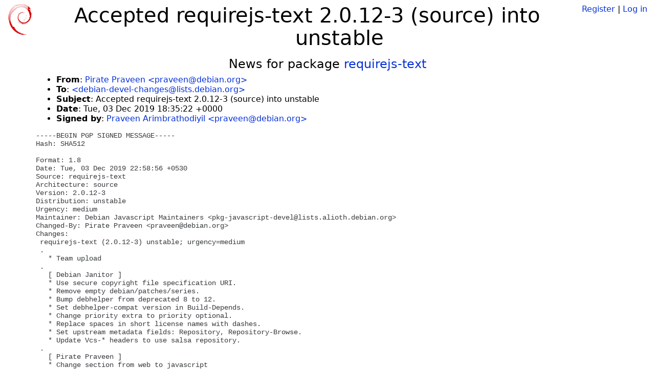

--- FILE ---
content_type: text/html; charset=utf-8
request_url: https://tracker.debian.org/news/1084226/accepted-requirejs-text-2012-3-source-into-unstable/
body_size: 2760
content:

<!DOCTYPE html>
<html>
    <head>
        <meta charset="utf-8">
        <title>Debian Package Tracker</title>
        <meta name="viewport" content="width=device-width, initial-scale=1, shrink-to-fit=no">
	<meta http-equiv="x-ua-compatible" content="ie=edge">
        <link href="/static/css/bootstrap.min.css" rel="stylesheet" media="screen">
        <link href="/static/css/octicons.css" rel="stylesheet" media="screen">
        <link href="/static/css/style.css" rel="stylesheet" media="screen">
        <link type="application/opensearchdescription+xml" title="Debian Package Tracker Search" rel="search" href="/search.xml"/>
        

        
        
    </head>
    <body>
        
        <header class="page-header">
            <div class="container-fluid">
                
		<div class="row">
		<div class="col-xs-12 text-xs-center">
		    <div class="pull-xs-left">
<a href="/"><img src="/static/img/logo.png" alt="Debian Package Tracker" title="Visit the main page" ></a>
</div>
		    <div class="pull-xs-right">
		    
		    
    <span><a id="account-register" href="/accounts/register/">Register</a></span>
    <span>|</span>
    <span><a id="account-login" href="/accounts/login/">Log in</a></span>


		    
		    </div>
		    
    <h1>Accepted requirejs-text 2.0.12-3 (source) into unstable</h1>

		</div>
		</div>
                
            </div>
        </header>
        

	
        <div class="container">
            
<h4 class="text-xs-center">News for package <a href="/pkg/requirejs-text">requirejs-text</a></h4>
<div class="row">
    
    <ul class="email-news-headers">

<li><b>From</b>: 
    
        
            
            <a href="mailto:praveen@debian.org" target="_blank">Pirate Praveen &lt;praveen@debian.org&gt;</a>
        
    
</li>

<li><b>To</b>: 
    
        
            
            <a href="mailto:debian-devel-changes@lists.debian.org" target="_blank"> &lt;debian-devel-changes@lists.debian.org&gt;</a>
        
    
</li>

<li><b>Subject</b>: 
    
        Accepted requirejs-text 2.0.12-3 (source) into unstable
    
</li>

<li><b>Date</b>: 
    
        Tue, 03 Dec 2019 18:35:22 +0000
    
</li>


<li><b>Signed by</b>: <a href="mailto:praveen@debian.org" target="_blank">Praveen Arimbrathodiyil &lt;praveen@debian.org&gt;</a></li>

</ul>

<div class="email-news-body">
	<pre>-----BEGIN PGP SIGNED MESSAGE-----
Hash: SHA512

Format: 1.8
Date: Tue, 03 Dec 2019 22:58:56 +0530
Source: requirejs-text
Architecture: source
Version: 2.0.12-3
Distribution: unstable
Urgency: medium
Maintainer: Debian Javascript Maintainers &lt;pkg-javascript-devel@lists.alioth.debian.org&gt;
Changed-By: Pirate Praveen &lt;praveen@debian.org&gt;
Changes:
 requirejs-text (2.0.12-3) unstable; urgency=medium
 .
   * Team upload
 .
   [ Debian Janitor ]
   * Use secure copyright file specification URI.
   * Remove empty debian/patches/series.
   * Bump debhelper from deprecated 8 to 12.
   * Set debhelper-compat version in Build-Depends.
   * Change priority extra to priority optional.
   * Replace spaces in short license names with dashes.
   * Set upstream metadata fields: Repository, Repository-Browse.
   * Update Vcs-* headers to use salsa repository.
 .
   [ Pirate Praveen ]
   * Change section from web to javascript
   * Bump Standards-Version to 4.4.1 (no changes needed)
   * Install in /usr/share/nodejs
   * Fix copyright file
Checksums-Sha1:
 eed9003583847bef0382cca2c5895df69778ec2d 2026 requirejs-text_2.0.12-3.dsc
 311c0adfcf6a8dd318e21dbad36d4aed473f19b2 2924 requirejs-text_2.0.12-3.debian.tar.xz
 5e6a9f4a7144fe213ea6e68cdb187ec61ed1550d 7042 requirejs-text_2.0.12-3_amd64.buildinfo
Checksums-Sha256:
 bae1bb99aad707e264f45da4939a0e7aaa655db111f5b489eecec0f75e07bc42 2026 requirejs-text_2.0.12-3.dsc
 e10da2bcc0181bd2f03d5b6b7993f6a8e2b9d01ac1025cabc83aecd909559b9e 2924 requirejs-text_2.0.12-3.debian.tar.xz
 073b6d069bf64bb4ee121094e64d2e5e4d51c6d3071ac5e63e58efb22c8487f4 7042 requirejs-text_2.0.12-3_amd64.buildinfo
Files:
 de587d43d9c58ed474fd2495dc8e3c57 2026 javascript optional requirejs-text_2.0.12-3.dsc
 ad43942aed6fd51311ce43aca6b22c7e 2924 javascript optional requirejs-text_2.0.12-3.debian.tar.xz
 809fbb9e15fb9055c7a178fec6bcbcec 7042 javascript optional requirejs-text_2.0.12-3_amd64.buildinfo

-----BEGIN PGP SIGNATURE-----

iQIzBAEBCgAdFiEE/OFtr184QaN6dPMgC3aSB2Kmt4UFAl3mpoIACgkQC3aSB2Km
t4UuMQ/9Hz3rY9Q6Nyr/Y+c+ONcu7cJB4U4CBx0W23bBf6L3K5fG75HihXwmC1Yp
nXnd1l+SyqpwB/ddaLW5GMkFNrxP0ManWI5CAJgTLDb1uEwzXwqTN8DGjOEDqdBc
XNZ9hrRIhP893NgPDe3RdlDRDCPnnj8vRME44S1+dbalOc6cUOugNSEpaVj+W1Zm
xtqSwJXdX7WcftXZ7EQJ3CtOQ91iJZhjZva2LB3dWvPO7zlqN7XGiNKZhFSJyREW
hWSUrgK3meYk9mPM8ukdlG8/AsnJ14m5SsZpRiR4nqkVPWnbJq+hKNCoMm1OySux
fpBD8o/HOCQQPE8PubRuVTIOwFxN/MkT9RbL5cSc85XNDRhFeVt7iUBQeAtrqBpr
wGFV9tYnTJPYDPtzuENB6ZGg615dW1bNkqT2rkk++czY+bYHS3PZ4RYRezptthk7
btVEkow/PEfF/92fXhOB3aNIImkm6YmrSjKuhYUOdGkYSsaeDNrbDPzu2ST95bSB
sk3QKEeHi+Af+ojDSjQUGH7YjzsXRlL7PkEbaKAts9UtNMJd8RxPPRyBZSF4AzaQ
maO6efQCNUK+IvdQjeByGzq+qA8HVPAW6xO3KlfE1bieqY74oyNHFJG95lTYkOiw
OYJm9Gi9Ky9dgLXGYKnaLCd9veOSE+fLQL6k32sW8UEbRaEzKt0=
=Rbmb
-----END PGP SIGNATURE-----

</pre>
</div>

    
</div>

        </div>
	

        <footer id="footer" class="footer">
            <hr>
            <div class="container-fluid">
                <div class="text-xs-center p-b-1">
                    
                                        <div id="footer-title"><a href="https://www.debian.org">Debian</a> Package Tracker — <a href="https://deb.li/DTAuthors">Copyright</a> 2013-2025 The Distro Tracker Developers</div>
                    <div id="footer-bugs">
			Report problems to the <a href="https://bugs.debian.org/tracker.debian.org">tracker.debian.org pseudo-package</a> in the <a href="https://bugs.debian.org">Debian <acronym title="Bug Tracking System">BTS</acronym></a>.
		    </div>
                    <div id="footer-help">
                        <a href="https://qa.pages.debian.net/distro-tracker/">Documentation</a> —
                        <a href="https://salsa.debian.org/qa/distro-tracker/issues">Bugs</a> —
                        <a href="https://salsa.debian.org/qa/distro-tracker">Git Repository</a> —
                        <a href="https://qa.pages.debian.net/distro-tracker/contributing.html">Contributing</a>
                    </div>

                    
                </div>
            </div>
        </footer>

        <script src="/static/js/jquery.min.js"></script>
        <script src="/static/js/jquery.cookie.js"></script>
        <script src="/static/js/tether.min.js"></script>
        <script src="/static/js/popper.min.js"></script>
        <script src="/static/js/bootstrap.min.js"></script>
        <script src="/static/js/typeahead.bundle.min.js"></script>
        <script src="/static/js/main.js"></script>
        
    </body>
</html>
